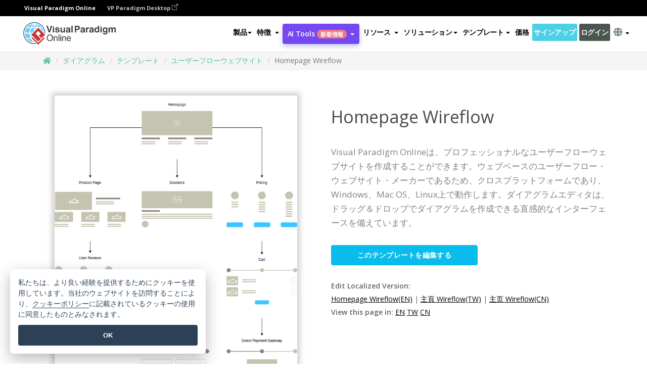

--- FILE ---
content_type: text/html;charset=UTF-8
request_url: https://online.visual-paradigm.com/ja/diagrams/templates/user-flow-website/homepage-wireflow/
body_size: 14817
content:
<!DOCTYPE html>
<html xmlns="http://www.w3.org/1999/xhtml" lang="ja">
<head>
<title>Homepage Wireflow | ユーザーフローウェブサイト Template</title>
<meta name="description" content="Eye-catching ユーザーフローウェブサイト template: Homepage Wireflow. Great starting point for your next campaign. Its designer-crafted, professionally designed and helps you stand out."><meta name="keywords" content="ユーザーフローウェブサイトテンプレート,ユーザーフローウェブサイトサンプル,ユーザーフローウェブサイトクリエーター,ユーザーフローウェブサイトメーカー,ユーザーフローウェブサイトテンプレート,ユーザーフローウェブサイトソフトウェア,ユーザーフローウェブサイトツール"/><meta name="viewport" content="width=device-width, initial-scale=1">
<!-- <link rel="icon" type="image/png" sizes="32x32" href="/favicon-32x32.png">
<link rel="icon" type="image/png" sizes="16x16" href="/favicon-16x16.png"> -->
<link rel="icon" type="image/png" sizes="32x32" href="/favicon-32x32.png">
				<link rel="icon" type="image/png" sizes="16x16" href="/favicon-16x16.png">
			<meta charset="utf-8">
<meta name="theme-color" content="#ffffff">   
<link rel="alternate" hreflang="ja" href="https://online.visual-paradigm.com/ja/diagrams/templates/user-flow-website/homepage-wireflow/"/>
<link rel="alternate" hreflang="en" href="https://online.visual-paradigm.com/diagrams/templates/user-flow-website/homepage-wireflow/"/>
<link rel="alternate" hreflang="zh-CN" href="https://online.visual-paradigm.com/cn/diagrams/templates/user-flow-website/homepage-wireflow/"/>
<link rel="alternate" hreflang="zh-TW" href="https://online.visual-paradigm.com/tw/diagrams/templates/user-flow-website/homepage-wireflow/"/>
<link rel="alternate" hreflang="es" href="https://online.visual-paradigm.com/es/diagrams/templates/user-flow-website/homepage-wireflow/"/>
<link rel="alternate" hreflang="de" href="https://online.visual-paradigm.com/de/diagrams/templates/user-flow-website/homepage-wireflow/"/>
<link rel="alternate" hreflang="pl" href="https://online.visual-paradigm.com/pl/diagrams/templates/user-flow-website/homepage-wireflow/"/>
<link rel="alternate" hreflang="pt" href="https://online.visual-paradigm.com/pt/diagrams/templates/user-flow-website/homepage-wireflow/"/>
<link rel="alternate" hreflang="in-ID" href="https://online.visual-paradigm.com/id/diagrams/templates/user-flow-website/homepage-wireflow/"/>
<link rel="alternate" hreflang="ko" href="https://online.visual-paradigm.com/ko/diagrams/templates/user-flow-website/homepage-wireflow/"/>
<link rel="alternate" hreflang="ru" href="https://online.visual-paradigm.com/ru/diagrams/templates/user-flow-website/homepage-wireflow/"/>
<link rel="alternate" hreflang="fr" href="https://online.visual-paradigm.com/fr/diagrams/templates/user-flow-website/homepage-wireflow/"/>

<link href="https://fonts.googleapis.com/css?family=Open+Sans:300,400,600,700&display=swap" rel="preload" as="style">
<link href="/css/bootstrap.min.css" rel="preload" as="style">
<link href="/css/style.css?t=1768207744" rel="preload" as="style">
<link href="/css/fontawesome-5.15.1/all.min.css" rel="preload" as="style">
<link href="/css/crownIndicator.css" rel="preload" as="style">
<link href="/scripts/jquery-3.5.1.min.js" rel="preload" as="script">
<link href="/scripts/jquery.easing.min.js" rel="preload" as="script">
<link href="/scripts/bootstrap.min.js" rel="preload" as="script">
<link href="/scripts/custom.js" rel="preload" as="script">

<link rel="stylesheet" type="text/css" href="https://fonts.googleapis.com/css?family=Open+Sans:300,400,600,700&display=swap">
<link rel="stylesheet" type="text/css" href="/css/bootstrap.min.css">
<link rel="stylesheet" type="text/css" href="/css/style.css?t=1768207744">
<link rel="stylesheet" type="text/css" href="/css/fontawesome-5.15.1/all.min.css">
<link rel="stylesheet" type="text/css" href="/css/crownIndicator.css">
<script type="text/javascript" src="/scripts/jquery-3.5.1.min.js"></script>
<script type="text/javascript" src="/scripts/jquery.easing.min.js"></script>
<script type="text/javascript" src="/scripts/bootstrap.min.js"></script>
<script type="text/javascript" src="/scripts/custom.js"></script>
<script>
	var lastErrorMessage; 
	window.addEventListener('error', function (e) {
		var result = '';
		result += 'Page URL: ' + window.location.href + '\n';
		result += 'Message: ' + e.message + '\n';
		if (e.filename) {
			result += 'File: ' + e.filename + ' (' + e.lineno + ', ' + e.colno + ')\n';
		}
		if (e.error && e.error.stack) {
			result += 'Stack: ' + e.error.stack + '\n';
		}
		if (e.detail) {
			result += e.detail.error_msg + ": " + e.detail.error_code + '\n';
		}
		if (lastErrorMessage == result) {
			return;
		}
		lastErrorMessage = result;
		fetch('/rest/log', {
			method: 'POST',
			headers: {
				'content-type': 'application/json'
			},
			body: JSON.stringify({
				type: 'error',
				message: result
			})
		});
	});
</script><link rel="stylesheet" href="/css/animate.css">
<link rel="stylesheet" href="/css/infoart/style.css">
<link rel="stylesheet" href="/css/template-page-main.css">
<link rel="stylesheet" href="/css/example-pages.css" rel="stylesheet">

<script src="/scripts/lozad.min.js"></script>
<script src="/scripts/imagesloaded.pkgd.min.js"></script>
</head>
<body class="lang-ja">
	<link rel="stylesheet" href="/css/animate.css">
<link rel="stylesheet" href="/css/jquery-simple-mobilemenu-slide.css" />
<script src="/scripts/jquery-simple-mobilemenu.min.js"></script>
<meta name="theme-color" content="#ffffff">
<div class="topbar-container" id="main-index-header">
	<nav id="mainNav" class="navbar fixed-top-bar navbar-fixed-top affix" data-spy="affix" data-offset-top="70">
		<!-- Global top nav -->
		
<nav id="stickymainNav" class="navbar navbar-default navbar-doublerow  navbar-trans navbar-fixed-top">
			<!-- down nav -->
			<div class="bg-black-padding">
	<div class="container-fluid controlled-header-width">
        <span class="text-white-font">Visual Paradigm Online</span>
        <a href="https://www.visual-paradigm.com" target="_blank" class="vp-desktop-link">
          VP Paradigm Desktop
          <svg class="bi" width="12" height="12" fill="currentColor" viewBox="0 0 16 16">
            <path fill-rule="evenodd" d="M8.636 3.5a.5.5 0 0 0-.5-.5H1.5A1.5 1.5 0 0 0 0 4.5v10A1.5 1.5 0 0 0 1.5 16h10a1.5 1.5 0 0 0 1.5-1.5V7.864a.5.5 0 0 0-1 0V14.5a.5.5 0 0 1-.5.5h-10a.5.5 0 0 1-.5-.5v-10a.5.5 0 0 1 .5-.5h6.636a.5.5 0 0 0 .5-.5z"/>
            <path fill-rule="evenodd" d="M16 .5a.5.5 0 0 0-.5-.5h-5a.5.5 0 0 0 0 1h3.793L6.146 9.146a.5.5 0 1 0 .708.708L15 1.707V5.5a.5.5 0 0 0 1 0v-5z"/>
          </svg>
        </a>
      </div>	</div><div class="container-fluid controlled-header-width">
				<div class="navbar-header">
					<div class="sub-features-wrapper">
					
								<a class="navbar-brand hidden-sm" href="/ja/"> <img class="main-header-index-logo" src="/images/vp-online-with-name.svg" alt="Visual Paradigm Onlineのロゴ">
								</a>
								<a class="navbar-brand hidden-md hidden-lg hidden-xs" href="/ja/"><img src="/images/vp-online-logo-1.png"></a>
							
					</div>
				</div>
				<div class="collapse navbar-collapse" id="navbar-collapse-1">
				<ul class="nav navbar-nav navbar-right">
			<li>
			<li id="product-megamenu" class="dropdown megamenu-fw"><a href="#" class="dropdown-toggle" data-toggle="dropdown" role="button" aria-expanded="false">製品<span class="caret"></span></a>


	<ul class="product-megamenu-item dropdown-menu megamenu-content product-menu-dropdown-v1" role="menu">

		<li class="col-sm-3 col-lg-2 col-xs-12" id="product-menu-column-style">
<span class="product-item-title">Create</span>
<ul class="product-create-menu-list">
<li><img src="/images/home/menu/v1/diagram-logo.png"><a href="/diagrams/">Diagram</a></li>
<li><img src="/images/home/menu/v1/chart-logo.png"><a href="/charts/">Chart</a></li>
<li><img src="/images/home/menu/v1/smartboard-logo.png"><a href="/board/">Smart Board</a></li>
<li><img src="/images/home/menu/v1/form-logo.png"><a href="/forms/">Form Builder</a></li>

</ul>

		</li>
		<li class="col-sm-3 col-lg-2 col-xs-12" id="product-menu-column-style">



			<span class="product-item-title">Compose</span>
<ul class="product-compose-menu-list">
<li><img src="/images/home/menu/v1/designer-logo.png"><a href="/infoart/">Graphic Design</a></li>
<li><img src="/images/home/menu/v1/flipbooks-logo.png"><a href="/flipbook-maker/">Flipbook</a></li>
<li><img src="/images/home/menu/v1/anifuzion-logo.png"><a href="https://explainer.visual-paradigm.com/">Animation</a></li>
<li><img src="/images/home/menu/v1/photobook-logo.png"><a href="/photo-book-maker/">Photobook</a></li>
<li><img src="/images/home/menu/v1/pdf-logo.png"><a href="/online-pdf-editor/">PDF Editor</a></li>
<li><img src="/images/home/menu/v1/collages-logo.png"><a href="/photo-collage-maker/">Collage</a></li>
<li><img src="/images/home/menu/v1/word-office-logo.png"><a href="/document-editor/">Document</a></li>
<li><img src="/images/home/menu/v1/excel-office-logo.png"><a href="/spreadsheet-editor/">Spreadsheet</a></li>
<li><img src="/images/home/menu/v1/ppt-office-logo.png"><a href="/presentation-software/">Presentation</a></li>

</ul>
		</li>
		
		<li class="col-sm-3 col-lg-3 col-xs-12" id="product-menu-column-style">


<span class="product-item-title">Tools</span>
			<ul class="product-utilities-menu-list">
<li><img src="/images/home/menu/v1/ppt-logo.png"><a href="/powerpoint-web-viewer/">PowerPoint Web Viewer</a></li>
<li><img src="/images/home/menu/v1/ai-image-translator-logo.png"><a href="https://ai.visual-paradigm.com/ai-image-translator">AI Image Translator</a></li>
<li><img src="/images/home/menu/v1/pdf-logo.png"><a href="/online-pdf-editor/pdf-editing-tools/">PDF Tools</a></li>
<li><img src="/images/home/menu/v1/files-logo.png"><a href="/file-converters/file-conversion-tools/">File Converters</a></li>
<li><img src="/images/home/menu/v1/photo-effects-logo.png"><a href="/photo-effects-studio/">Photo Effect Tools</a></li>
<li><img src="/images/home/menu/v1/agilien-logo.png"><a href="https://agilien.visual-paradigm.com">Agilien</a></li>
<li><img src="/images/home/menu/v1/canvas-logo.png"><a href="https://canvas.visual-paradigm.com">Canvas</a></li>



</ul>
		</li>
		
		<li class="col-sm-3 col-lg-5 col-xs-12 product-essential-border" id="">



		<span class="product-item-title">	Essential</span>
						<ul class="product-essential-menu-list">

<li><span>Publishing</span>
<div class="">
<p>Turn your results into flipbooks, slideshows, or videos, and display them on a virtual bookshelf.</p>
<a href="/features/publishing/" class="product-learn-more-button">Learn More</a>
</div>
</li>
<li><span>AI Tools</span>
<div class="">
<p>Unlock AI-powered tools that simplify tasks and boost productivity.</p>
<a href="https://ai.visual-paradigm.com/" class="product-learn-more-button">Learn More</a>
</div>
</li>

</ul>

		</li>
		

	</ul></li>

<script>
	$(document).ready(function() {
		$("#top-product-explore-productTab a").click(function(e) {
			e.preventDefault();
			var targetTab = $(this).attr("href");
			$("#top-product-explore-productTab li").removeClass("selected-tab");
			$("#top-product-explore-productTab li").removeClass("active");
			$(this).parent("li").addClass("selected-tab");
			$(".tab-pane-p").removeClass("active-tab");
			$(".tab-pane-p").removeClass("active");
			$(targetTab).addClass("active-tab");
		});
	});
</script><li class="features-multi-level-menu"><a href="/features/" class="dropdown-toggle" role="button" aria-haspopup="true" aria-expanded="false"> <span style="border: unset; background: unset; padding: 0px">特徴</span> <span class="caret" style="margin-left: 4px;"></span>
</a>

	<ul id="dropdown-features-menu" class="dropdown-menu feature-dropdown">
		<li><a href="/ja/features/pdf-editing/" data-locale="en">
				<div class="feature-dropdown-menu">
					<span class="logo-product-title">Online PDF Tool Suite</span>
				</div>
		</a></li>

		<li><a href="/ja/features/online-office-tool-suite/" data-locale="en">
				<div class="feature-dropdown-menu">
					<span class="logo-product-title">Online Office Tool Suite</span>
				</div>
		</a></li>
		<li><a href="/ja/features/presentation-maker/" data-locale="en">
				<div class="feature-dropdown-menu">
					<span class="logo-product-title">Presentation Maker</span>
				</div>
		</a></li>
		<li><a href="/ja/features/visual-design-editor/" data-locale="en">
				<div class="feature-dropdown-menu">
					<span class="logo-product-title">Visual Design Editor</span>
				</div>
		</a></li>
		<li><a href="/ja/features/graphic-design-resources/" data-locale="en">
				<div class="feature-dropdown-menu">
					<span class="logo-product-title">Graphic Design Resources</span>
				</div>
		</a></li>
		<li><a href="https://agilien.visual-paradigm.com" data-locale="en">
				<div class="feature-dropdown-menu">
					<span class="logo-product-title">Agilien</span>
				</div>
		</a></li>
		<li><a href="/ja/features/publish-as-flipbooks/" data-locale="en">
				<div class="feature-dropdown-menu">
					<span class="logo-product-title">Free Flipbook Maker</span>
				</div>
		</a></li>
		<li><a href="/ja/features/online-chart-maker/" data-locale="en">
				<div class="feature-dropdown-menu">
					<span class="logo-product-title">Chart Maker</span>
				</div>
		</a></li>
		<li><a href="/ja/features/photo-editing/" data-locale="en">
				<div class="feature-dropdown-menu">
					<span class="logo-product-title">写真編集</span>
				</div>
		</a></li>
		<li><a href="/ja/features/publishing/" data-locale="en">
				<div class="feature-dropdown-menu">
					<span class="logo-product-title">Publishing</span>
				</div>
		</a></li>
		<li><a href="/ja/features/publish-and-share/" data-locale="en">
				<div class="feature-dropdown-menu">
					<span class="logo-product-title">出版＆共有</span>
				</div>
		</a></li>
		<li><a href="/ja/features/real-time-collaboration/" data-locale="en">
				<div class="feature-dropdown-menu">
					<span class="logo-product-title">Real-Time Collaboration</span>
				</div>
		</a></li>
		<li><a href="/ja/forms/features/" data-locale="en">
				<div class="feature-dropdown-menu">
					<span class="logo-product-title">フォームビルダー</span>
				</div>
		</a></li>

	</ul></li>
<li class="dropdown">
<a class="ai-image-translator-header-btn" href="https://ai.visual-paradigm.com/" class="dropdown-toggle" role="button" aria-haspopup="true" aria-expanded="false">
AI Tools<span class="badge badge-new-v1">新着情報</span><span class="caret"></span></a>
							<ul id="menu-ai-tools" class="dropdown-menu menu-ai-tools-dropdown">
							<li>
			<a href="https://ai.visual-paradigm.com/ai-image-translator" data-locale="en">
				<div class="feature-dropdown-menu">
					<span class="logo-product-title">AI Image Translator</span>
				</div>
			</a>
		</li>
							<li>
			<a href="https://ai.visual-paradigm.com/ai-chart-generator/" data-locale="en">
				<div class="feature-dropdown-menu">
					<span class="logo-product-title">Chart Generator</span>
				</div>
			</a>
		</li>
		<li>
					<a href="https://ai.visual-paradigm.com/ai-mind-map-generator/" data-locale="en">
				<div class="feature-dropdown-menu">
					<span class="logo-product-title">Mind Map Generator</span>
				</div>
			</a>
				</li>
				<li>
					<a href="https://ai.visual-paradigm.com/ai-fishbone-diagram-generator/" data-locale="en">
				<div class="feature-dropdown-menu">
					<span class="logo-product-title">Fishbone Generator</span>
				</div>
			</a>
				</li>
				<li>
					<a href="https://ai.visual-paradigm.com/ai-timeline-generator/" data-locale="en">
				<div class="feature-dropdown-menu">
					<span class="logo-product-title">Timeline Generator</span>
				</div>
			</a>
				</li>
							
							<li>
					<a href="https://ai.visual-paradigm.com/ai-work-breakdown-structure-generator/" data-locale="en">
				<div class="feature-dropdown-menu">
					<span class="logo-product-title">Work Breakdown Structure Generator</span>
				</div>
			</a>
				</li>
				
								
				<li>
					<a href="https://ai.visual-paradigm.com/ai-product-breakdown-structure-generator/" data-locale="en">
				<div class="feature-dropdown-menu">
					<span class="logo-product-title">Product Breakdown Structure Generator</span>
				</div>
			</a>
				</li>
				<li>
					<a href="https://ai.visual-paradigm.com/ai-cost-breakdown-structure-generator/" data-locale="en">
				<div class="feature-dropdown-menu">
					<span class="logo-product-title">Cost Breakdown Structure Generator</span>
				</div>
			</a>
				</li>
				<li>
					<a href="https://ai.visual-paradigm.com/ai-risk-breakdown-structure-generator/" data-locale="en">
				<div class="feature-dropdown-menu">
					<span class="logo-product-title">Risk Breakdown Structure Generator</span>
				</div>
			</a>
				</li>
				<li>
					<a href="https://ai.visual-paradigm.com/ai-resource-breakdown-structure-generator/" data-locale="en">
				<div class="feature-dropdown-menu">
					<span class="logo-product-title">Resource Breakdown Structure Generator</span>
				</div>
			</a>
				</li>
			</ul> </li>
							
							<li class="resources-multi-level-menu">
<a href="#" class="dropdown-toggle" data-toggle="dropdown" role="button" aria-haspopup="true" aria-expanded="false"> 
	<span style="border: unset; background: unset; padding: 0px">リソース</span> 
	<span class="caret" style="margin-left: 4px;"></span>
</a>

	<ul id="dropdown-resources-menu" class="dropdown-menu feature-dropdown">
<li class="dropdown-submenu">
			<div class="nested-second-level">
				<a href="#" class="logo-product-title">コミュニティ・クリエーション<span class="caret" style="margin-left: 4px;"></span></a>

			</div>
			<ul class="dropdown-menu">
				<li><a href="/ja/flipbook-maker/library/" data-locale="en">
						<div class="feature-dropdown-menu">
							<span class="logo-product-title">書籍 / スライドショー</span>
						</div>
				</a></li>
				<li><a href="/ja/community/" data-locale="en">
						<div class="feature-dropdown-menu">
							<span class="logo-product-title">デザイン/ダイアグラム</span>
						</div>
				</a></li>
			</ul>
		</li>
		<li><a href="https://updates.visual-paradigm.com/" data-locale="en">
				<div class="feature-dropdown-menu">
					<span class="logo-product-title">新着情報</span>
				</div>
		</a></li>
		<li><a href="/ja/learn/" data-locale="en">
				<div class="feature-dropdown-menu">
					<span class="logo-product-title">学ぶ</span>
				</div>
		</a></li>
		<li><a href="https://blog.visual-paradigm.com/" data-locale="en">
				<div class="feature-dropdown-menu">
					<span class="logo-product-title">ブログ</span>
				</div>
		</a></li>
		<li><a href="/ja/knowledge/" data-locale="en">
				<div class="feature-dropdown-menu">
					<span class="logo-product-title">ナレッジ</span>
				</div>
		</a></li>
		<li><a href="/ja/diagrams/partner/academic/" data-locale="en">
				<div class="feature-dropdown-menu">
					<span class="logo-product-title">アカデミックパートナー</span>
				</div>
		</a></li>
	</ul></li><li class="dropdown"><a href="#" class="dropdown-toggle" data-toggle="dropdown" role="button" aria-haspopup="true" aria-expanded="false">
ソリューション<span class="caret"></span></a>
							<ul id="menu-solutions" class="dropdown-menu">
							<li>
					<a href="/ja/solutions/education/" data-locale="en">
				<div class="feature-dropdown-menu">
					<span class="logo-product-title">教育</span>
				</div>
			</a>
				</li>
								<li>
					<a href="/ja/solutions/entertainment/" data-locale="en">
				<div class="feature-dropdown-menu">
					<span class="logo-product-title">エンターテイメント</span>
				</div>
			</a>
				</li>
        		<li>
					<a href="/ja/solutions/finance/" data-locale="en">
				<div class="feature-dropdown-menu">
					<span class="logo-product-title">ファイナンス</span>
				</div>
			</a>
				</li>
			<li>
			<a href="/ja/solutions/marketing/" data-locale="en">
				<div class="feature-dropdown-menu">
					<span class="logo-product-title">マーケティング</span>
				</div>
			</a>
		</li>
	<li>
			<a href="/ja/solutions/medical/" data-locale="en">
				<div class="feature-dropdown-menu">
					<span class="logo-product-title">医療</span>
				</div>
			</a>
		</li>
		<li>
			<a href="/ja/solutions/real-estate/" data-locale="en">
				<div class="feature-dropdown-menu">
					<span class="logo-product-title">不動産</span>
				</div>
			</a>
		</li>
		<li>
			<a href="/ja/solutions/retail/" data-locale="en">
				<div class="feature-dropdown-menu">
					<span class="logo-product-title">小売</span>
				</div>
			</a>
		</li>
		<li>
			<a href="/ja/solutions/startups/" data-locale="en">
				<div class="feature-dropdown-menu">
					<span class="logo-product-title">スタートアップ</span>
				</div>
			</a>
		</li>
		<li>
			<a href="/ja/solutions/travel/" data-locale="en">
				<div class="feature-dropdown-menu">
					<span class="logo-product-title">旅行</span>
				</div>
			</a>
		</li>
							</ul> </li>
							
							<li class="dropdown dropdown-templates dropdown-large"><a class="dropdown-toggle template-link" data-toggle="dropdown" role="button" aria-haspopup="true" aria-expanded="false">
		テンプレート<span class="caret" style="margin-left: 4px;"></span> </a>
	<ul class="dropdown-templates-menu">
		<li class="templates-menu-category subOpen"><a href="/ja/infoart/templates" class="template-cateogry-link">
					<div class="img-container items">
					<img src='/images/templates-menu/visuals-icon.png'>
				</div>
				<div class="headerContainer">
					<h4 class="templates-menu-category-header items">ビジュアル</h4>
					<span class="caret" style="margin-left: 4px;"></span>
				</div> </a>
					<ul class="subTemplateItems">
					<a href="/ja/infoart/templates/brochures/">
									<li><span class="items">パンフレット</span></li>
								</a>
							<a href="/ja/infoart/templates/greeting-cards/">
									<li><span class="items">グリーティングカード</span></li>
								</a>
							<a href="/ja/infoart/templates/infographics/">
									<li><span class="items">インフォグラフィック</span></li>
								</a>
							<a href="/ja/infoart/templates/instagram-posts/">
									<li><span class="items">インスタグラム投稿</span></li>
								</a>
							<a href="/ja/infoart/templates/invitations/">
									<li><span class="items">招待状</span></li>
								</a>
							<a href="/ja/infoart/templates/posters/">
									<li><span class="items">ポスター</span></li>
								</a>
							<a href="/ja/infoart/templates">
									<li class="template-seeAll"><span class="items">すべてを見る</span></li>
								</a>
							</ul>
			</li>
			<li class="templates-menu-category subOpen"><a href="/ja/diagrams/templates" class="template-cateogry-link">
					<div class="img-container items">
					<img src='/images/templates-menu/diagrams-icon.png'>
				</div>
				<div class="headerContainer">
					<h4 class="templates-menu-category-header items">ダイアグラム</h4>
					<span class="caret" style="margin-left: 4px;"></span>
				</div> </a>
					<ul class="subTemplateItems">
					<a href="/ja/diagrams/templates/archimate-diagram/">
									<li><span class="items">アーキメイト</span></li>
								</a>
							<a href="/ja/diagrams/templates/?category=floor-plan">
									<li><span class="items">フロアプラン</span></li>
								</a>
							<a href="/ja/diagrams/templates/?category=flowchart">
									<li><span class="items">フローチャート</span></li>
								</a>
							<a href="/ja/diagrams/templates/genogram/">
									<li><span class="items">ジェノグラム</span></li>
								</a>
							<a href="/ja/diagrams/templates/mind-map-diagram/">
									<li><span class="items">マインドマップ</span></li>
								</a>
							<a href="/ja/diagrams/templates/class-diagram/">
									<li><span class="items">UMLクラス図</span></li>
								</a>
							<a href="/ja/diagrams/templates">
									<li class="template-seeAll"><span class="items">すべてを見る</span></li>
								</a>
							</ul>
			</li>
			<li class="templates-menu-category subOpen"><a href="/ja/charts/templates" class="template-cateogry-link">
					<div class="img-container items">
					<img src='/images/templates-menu/charts-icon.png'>
				</div>
				<div class="headerContainer">
					<h4 class="templates-menu-category-header items">チャート</h4>
					<span class="caret" style="margin-left: 4px;"></span>
				</div> </a>
					<ul class="subTemplateItems">
					<a href="/ja/charts/templates/?category=bar">
									<li><span class="items">バーチャート</span></li>
								</a>
							<a href="/ja/charts/templates/candlestick/">
									<li><span class="items">キャンドルスティック</span></li>
								</a>
							<a href="/ja/charts/templates/doughnut-charts/">
									<li><span class="items">ドーナツ・チャート</span></li>
								</a>
							<a href="/ja/charts/templates/?category=line">
									<li><span class="items">ラインチャート</span></li>
								</a>
							<a href="/ja/charts/templates/?category=pie">
									<li><span class="items">パイチャート</span></li>
								</a>
							<a href="/ja/charts/templates/?category=radar">
									<li><span class="items">レーダーチャート</span></li>
								</a>
							<a href="/ja/charts/templates">
									<li class="template-seeAll"><span class="items">すべてを見る</span></li>
								</a>
							</ul>
			</li>
			<li class="templates-menu-category subOpen"><a href="/ja/flipbook-maker/templates" class="template-cateogry-link">
					<div class="img-container items">
					<img src='/images/templates-menu/flipbooks-icon.png'>
				</div>
				<div class="headerContainer">
					<h4 class="templates-menu-category-header items">フリップブック</h4>
					<span class="caret" style="margin-left: 4px;"></span>
				</div> </a>
					<ul class="subTemplateItems">
					<a href="/ja/flipbook-maker/templates/booklets/">
									<li><span class="items">小冊子</span></li>
								</a>
							<a href="/ja/flipbook-maker/templates/business-portfolios/">
									<li><span class="items">ビジネス・ポートフォリオ</span></li>
								</a>
							<a href="/ja/flipbook-maker/templates/catalogs/">
									<li><span class="items">カタログ</span></li>
								</a>
							<a href="/ja/flipbook-maker/templates/lookbooks/">
									<li><span class="items">ルックブック</span></li>
								</a>
							<a href="/ja/flipbook-maker/templates/prospectuses/">
									<li><span class="items">プロスペクタス</span></li>
								</a>
							<a href="/ja/flipbook-maker/templates/personal-portfolios/">
									<li><span class="items">パーソナル・ポートフォリオ</span></li>
								</a>
							<a href="/ja/flipbook-maker/templates">
									<li class="template-seeAll"><span class="items">すべてを見る</span></li>
								</a>
							</ul>
			</li>
			<li class="templates-menu-category subOpen"><a href="/ja/photo-book-maker/templates" class="template-cateogry-link">
					<div class="img-container items">
					<img src='/images/templates-menu/photobooks-icon.png'>
				</div>
				<div class="headerContainer">
					<h4 class="templates-menu-category-header items">フォトブック</h4>
					<span class="caret" style="margin-left: 4px;"></span>
				</div> </a>
					<ul class="subTemplateItems">
					<a href="/ja/photo-book-maker/templates/baby-photo-books/">
									<li><span class="items">ベビーフォトブック</span></li>
								</a>
							<a href="/ja/photo-book-maker/templates/everyday-photo-books/">
									<li><span class="items">日常写真集</span></li>
								</a>
							<a href="/ja/photo-book-maker/templates/family-photo-books/">
									<li><span class="items">家族写真集</span></li>
								</a>
							<a href="/ja/photo-book-maker/templates/pet-photo-books/">
									<li><span class="items">ペットフォトブック</span></li>
								</a>
							<a href="/ja/photo-book-maker/templates/travel-photo-books/">
									<li><span class="items">トラベルフォトブック</span></li>
								</a>
							<a href="/ja/photo-book-maker/templates/wedding-photo-books/">
									<li><span class="items">ウェディングフォトブック</span></li>
								</a>
							<a href="/ja/photo-book-maker/templates">
									<li class="template-seeAll"><span class="items">すべてを見る</span></li>
								</a>
							</ul>
			</li>
			<div class="two-row ">
			<li class="templates-menu-category subOpen"><a href="https://explainer.visual-paradigm.com/ja/templates/" class="template-cateogry-link">
					<div class="img-container items">
					<img src='/images/templates-menu/animations-icon.png'>
				</div>
				<div class="headerContainer">
					<h4 class="templates-menu-category-header ">Animations</h4>
					<span class="caret" style="margin-left: 4px;"></span>
				</div> </a>
					<ul class="subTemplateItems">
					<a href="https://explainer.visual-paradigm.com/ja/templates/category/explainer-video/">
									<li><span class="items">Explainer Videos</span></li>
								</a>
							<a href="https://explainer.visual-paradigm.com/ja/templates/category/marketing-and-e-commerce/">
									<li><span class="items">Marketing Videos</span></li>
								</a>
							<a href="https://explainer.visual-paradigm.com/ja/templates/category/storytelling-scenes/">
									<li><span class="items">Storytelling Videos</span></li>
								</a>
							<a href="https://explainer.visual-paradigm.com/ja/templates/">
									<li class="template-seeAll"><span class="items">すべてを見る</span></li>
								</a>
							</ul>
			</li>
			<li class="templates-menu-category subOpen"><span class="template-cateogry-link">
					<div class="img-container items">
					<img src='/images/templates-menu/productivity-icon.png'>
				</div>
				<div class="headerContainer">
					<h4 class="templates-menu-category-header ">オフィス</h4>
					<span class="caret" style="margin-left: 4px;"></span>
				</div> </span>
					<ul class="subTemplateItems">
					<a href="/ja/document-editor/templates/">
									<li><span class="items">書類</span></li>
								</a>
							<a href="/ja/presentation-software/templates/">
									<li><span class="items">プレゼンテーション</span></li>
								</a>
							<a href="/ja/spreadsheet-editor/templates/">
									<li><span class="items">スプレッドシート</span></li>
								</a>
							<a href="/ja/forms/templates/">
									<li><span class="items">フォーム</span></li>
								</a>
							</ul>
			</li>
			</div>
			</ul></li>

<script>
	//$('.dropdown-templates-menu').hide();

	$('.subOpen').on(
			{
				mouseenter : function() {
					if ($(window).width() < 767) {
						$(this).find('.subTemplateItems').stop(true, true)
								.delay(100).fadeIn(200);
					}
				},
				mouseleave : function() {
					if ($(window).width() < 767) {
						$(this).find('.subTemplateItems').stop(true, true)
								.delay(100).fadeOut(200);
					}
				}
			});

	$('.subOpen').click(
			function() {
				if ($(window).width() < 767) {
					if ($(this).find('.subTemplateItems').is(':visible')) {
						$(this).find('.subTemplateItems').stop(true, true)
								.delay(100).fadeOut(200);
					} else {
						$(this).find('.subTemplateItems').stop(true, true)
								.delay(100).fadeIn(200);
					}
				}
			});

	window.addEventListener('resize', checkLink);
	window.addEventListener('resize', resizeTemplateList);
	var path = window.location.pathname;
	var hyper = true;
	$(document).ready(function() {
		checkLink();
		resizeTemplateList();
	});

	function resizeTemplateList() {
		if (window.innerWidth > 1800) {
			var width = window.innerWidth * 0.5;
			document.getElementsByClassName('dropdown-templates-menu')[0].style.width = width
					+ 'px';
		} else if (window.innerWidth > 1600) {
			var width = window.innerWidth * 0.55;
			document.getElementsByClassName('dropdown-templates-menu')[0].style.width = width
					+ 'px';
		} else if (window.innerWidth > 1380) {
			var width = window.innerWidth * 0.6;
			document.getElementsByClassName('dropdown-templates-menu')[0].style.width = width
					+ 'px';
		} else if (window.innerWidth > 1300) {
			var width = window.innerWidth * 0.65;
			document.getElementsByClassName('dropdown-templates-menu')[0].style.width = width
					+ 'px';
		} else if (window.innerWidth > 1240) {
			var width = window.innerWidth * 0.7;
			document.getElementsByClassName('dropdown-templates-menu')[0].style.width = width
					+ 'px';
		} else if (window.innerWidth > 1140) {
			var width = window.innerWidth * 0.75;
			document.getElementsByClassName('dropdown-templates-menu')[0].style.width = width
					+ 'px';
		} else if (window.innerWidth > 767) {
			var width = window.innerWidth * 0.8;
			document.getElementsByClassName('dropdown-templates-menu')[0].style.width = width
					+ 'px';
			hyper = true;
		} else {
			document.getElementsByClassName('dropdown-templates-menu')[0].style.width = '100%';
			hyper = false;
		}
		if (window.innerWidth > 767) {
			transformCal(width);
		} else {
			document.getElementsByClassName('dropdown-templates-menu')[0].style.transform = null;
		}
	}

	function transformCal(width) {
		var menuWidth = width;
		var rect = document.getElementsByClassName('dropdown-templates')[0]
				.getBoundingClientRect().left;
		var listWidth = document.getElementsByClassName('dropdown-templates')[0].offsetWidth;
		var half = window.innerWidth / 2;
		var checkMain = document.getElementById('main-index-header');
		if (window.innerWidth > 1300) {
			document.getElementsByClassName('dropdown-templates-menu')[0].style.transform = "translate(-70%)";
		} else {
			if (half < rect) {
				var distance = half - (rect + (listWidth / 2));
			} else {
				var distance = half - rect;
			}
			var halfMenu = menuWidth / 2;
			if (checkMain != null) {
				var width = distance - halfMenu;
			} else {
				var width = distance - halfMenu + (listWidth / 2);
			}
			document.getElementsByClassName('dropdown-templates-menu')[0].style.transform = "translate("
					+ width + "px)";
		}
	}

	function checkLink() {
		if (window.innerWidth > 767 && hyper == false) {
			enableLink();
			var subItems = document.getElementsByClassName('subTemplateItems');
			for (var i = 0; i < subItems.length; i++) {
				subItems[i].style.display = 'block';
			}
			var header = document
					.getElementsByClassName('templates-menu-category-header');
			for (var i = 0; i < header.length; i++) {
				if (header[i].textContent == 'Productivity'
						|| header[i].textContent == 'Collage') {
					if (header[i].classList.contains('items')) {
						header[i].classList.remove('items');
					}
				}
			}
		} else if (window.innerWidth < 767 && hyper == true) {
			disableLink();
			var subItems = document.getElementsByClassName('subTemplateItems');
			for (var i = 0; i < subItems.length; i++) {
				subItems[i].style.display = 'none';
			}
			var header = document
					.getElementsByClassName('templates-menu-category-header');
			for (var i = 0; i < header.length; i++) {
				if (header[i].classList.contains('items') == false) {
					header[i].classList.add('items');
				}
			}
		}
	}

	function disableLink() {
		var hyper = document.getElementsByClassName('template-cateogry-link');
		for (var i = 0; i < hyper.length; i++) {
			var link = hyper[i].getAttribute('href');
			if (link != null) {
				hyper[i].setAttribute('data-href', link);
				hyper[i].setAttribute('href', '#');
			}
		}
	}

	function enableLink() {
		var hyper = document.getElementsByClassName('template-cateogry-link');
		for (var i = 0; i < hyper.length; i++) {
			var link = hyper[i].getAttribute('data-href');
			if (link != null) {
				hyper[i].removeAttribute('data-href');
				hyper[i].setAttribute('href', link);
			}
		}
	}
</script><li><a href="/ja/pricing/">価格</a></li>
						<li class="btn-trial"><a href="/ja/subscribe.jsp?t=diagrams">サインアップ</a></li>
						<li class="btn-login"><a href="/ja/login.jsp?t=diagrams">ログイン</a></li>
						<li class="dropdown"><a href="#" class="dropdown-toggle" data-toggle="dropdown" role="button" aria-haspopup="true" aria-expanded="false"><i class="fa fa-globe select-language" aria-hidden="true"></i> <span class="caret"></span></a>
							<ul id="lang-switcher" class="dropdown-menu">
								<li><a href="/diagrams/templates/user-flow-website/homepage-wireflow/" data-locale="en">English</a></li>
<li><a href="/cn/diagrams/templates/user-flow-website/homepage-wireflow/" data-locale="zh_CN">简体中文</a></li>
<li><a href="/tw/diagrams/templates/user-flow-website/homepage-wireflow/" data-locale="zh_TW">繁體中文</a></li>
<li><a href="/es/diagrams/templates/user-flow-website/homepage-wireflow/" data-locale="es">Espa&ntilde;ol</a></li>
<li><a href="/de/diagrams/templates/user-flow-website/homepage-wireflow/" data-locale="de">Deutsch</a></li>
<li><a href="/pl/diagrams/templates/user-flow-website/homepage-wireflow/" data-locale="pl">Polski</a></li>
<li><a href="/pt/diagrams/templates/user-flow-website/homepage-wireflow/" data-locale="pt">Português</a></li>
<li><a href="/id/diagrams/templates/user-flow-website/homepage-wireflow/" data-locale="in_ID">Bahasa Indonesia</a></li>
<li><a href="/ja/diagrams/templates/user-flow-website/homepage-wireflow/" data-locale="ja">日本語</a></li>
<li><a href="/ko/diagrams/templates/user-flow-website/homepage-wireflow/" data-locale="ko">한국인</a></li>
<li><a href="/ru/diagrams/templates/user-flow-website/homepage-wireflow/" data-locale="ru">Русский</a></li></ul> <script type="text/javascript">
								$(document).ready(function() {
									$("#lang-switcher a").on('click', function() {
										setCookie("locale-selected", true);
										setCookie("locale", $(this).data("locale"));
									});
									var memberPage = getCookie("memberPage");
									if (memberPage) {
										$("#my-workspace").attr("href",	'/'	+ memberPage);
									}
								});
							</script></li>
					</ul>
				
				<!-- mobile menu -->
	<ul class="mobile_menu">
		<!-- Product -->
<!-- Resources -->


<li><a style="cursor: pointer;" href="#" onclick="return false;">製品</a>
	<ul class="submenu">
		<li><a style="cursor: pointer;" href="#" onclick="return false;">Create</a>


			<ul class="submenu">
				<li><a href="/ja/diagrams/" data-locale="en">
						<div class="tool-explore-wrap">
							<div class="product-dropdown-menu">
								<img src="/images/home/menu/v1/diagram-logo.png">
							</div>

							<div class="tool-title-explore">
								<span class="logo-product-title">Diagram Maker</span>
								<p class="">Make flowchart, software, business diagrams</p>
							</div>
						</div>
				</a></li>
				<li><a href="/ja/charts/" data-locale="en">
						<div class="tool-explore-wrap">
							<div class="product-dropdown-menu">
								<img src="/images/home/menu/v1/chart-logo.png">
							</div>

							<div class="tool-title-explore">
								<span class="logo-product-title">Chart Maker</span>
								<p class="">Visualize data effortlessly</p>
							</div>
						</div>
				</a></li>
				<li><a href="/ja/board/" data-locale="en">
						<div class="tool-explore-wrap">
							<div class="product-dropdown-menu">
								<img src="/images/home/menu/v1/smartboard-logo.png">
							</div>

							<div class="tool-title-explore">
								<span class="logo-product-title">Smart Board</span>
								<p class="">Ideation and brainstorm with mind maps</p>
							</div>
						</div>
				</a></li>
				<li><a href="/ja/forms/" data-locale="en">
						<div class="tool-explore-wrap">
							<div class="product-dropdown-menu">
								<img src="/images/home/menu/v1/form-logo.png">
							</div>

							<div class="tool-title-explore">
								<span class="logo-product-title">Form Builder</span>
								<p class="">Simplify form creation</p>
							</div>
						</div>
				</a></li>

				<li><a href="https://ai.visual-paradigm.com/ai-chart-generator" data-locale="en">
						<div class="tool-explore-wrap">
							<div class="product-dropdown-menu">
								<img src="/images/home/menu/v1/ai-chart-logo.png">
							</div>

							<div class="tool-title-explore">
								<span class="logo-product-title">AI Chart</span>
								<p class="">Transforms your descriptions into beautifully AI-powered designed charts</p>
							</div>
						</div>
				</a></li>
				<li><a href="https://ai.visual-paradigm.com/ai-mind-map-generator" data-locale="en">
						<div class="tool-explore-wrap">
							<div class="product-dropdown-menu">
								<img src="/images/home/menu/v1/ai-mind-map-logo.png">
							</div>

							<div class="tool-title-explore">
								<span class="logo-product-title">AI SmartBoard</span>
								<p class="">Instantly create and organize AI-powered generated mind maps with ease</p>
							</div>
						</div>
				</a></li>


			</ul></li>

		<!-- Compose -->
		<li><a style="cursor: pointer;" href="#" onclick="return false;">Compose</a>


			<ul class="submenu">
				<li><a href="/ja/infoart/" data-locale="en">
						<div class="tool-explore-wrap">
							<div class="product-dropdown-menu">
								<img src="/images/home/menu/v1/designer-logo.png">
							</div>

							<div class="tool-title-explore">
								<span class="logo-product-title">Graphic Design</span>
								<p class="">Professional visual creations</p>
							</div>
						</div>
				</a></li>
				<li style="cursor: pointer"><a href="/ja/flipbook-maker/" data-locale="en">
						<div class="tool-explore-wrap">
							<div class="product-dropdown-menu">
								<img src="/images/home/menu/v1/flipbooks-logo.png">
							</div>

							<div class="tool-title-explore">
								<span class="logo-product-title">Flipbook</span>
								<p class="">Design online Ebook and slideshow with Fliplify</p>
							</div>
						</div>
				</a></li>
				<li><a href="https://explainer.visual-paradigm.com/ja/" data-locale="en">
						<div class="tool-explore-wrap">
							<div class="product-dropdown-menu">
								<img src="/images/home/menu/v1/anifuzion-logo.png">
							</div>

							<div class="tool-title-explore">
								<span class="logo-product-title">Animation</span>
								<p class="">Create 2D and 3D animations with AniFuzion.</p>
							</div>
						</div>
				</a></li>
				<li><a href="https://explainer.visual-paradigm.com/ja/photo-book-maker/" data-locale="en">
						<div class="tool-explore-wrap">
							<div class="product-dropdown-menu">
								<img src="/images/home/menu/v1/photobook-logo.png">
							</div>

							<div class="tool-title-explore">
								<span class="logo-product-title">Photobook</span>
								<p class="">Share memories with our photo books</p>
							</div>
						</div>
				</a></li>
				<li><a href="/ja/online-pdf-editor/" data-locale="en">
						<div class="tool-explore-wrap">
							<div class="product-dropdown-menu">
								<img src="/images/home/menu/v1/pdf-logo.png">
							</div>

							<div class="tool-title-explore">
								<span class="logo-product-title">PDF Editor</span>
								<p class="">Lightweight PDF editor, tools and converters</p>
							</div>
						</div>
				</a></li>
				<li style="cursor: pointer"><a href="/ja/photo-collage-maker/" data-locale="en">
						<div class="tool-explore-wrap">
							<div class="product-dropdown-menu">
								<img src="/images/home/menu/v1/collage-logo.png">
							</div>

							<div class="tool-title-explore">
								<span class="logo-product-title">Collage</span>
								<p class="">Create stunning photo collages to share your story and stand out</p>
							</div>
						</div>
				</a></li>
				<li><a href="/ja/document-editor/" data-locale="en">
						<div class="tool-explore-wrap">
							<div class="product-dropdown-menu">
								<img src="/images/home/menu/v1/word-office-logo.png">
							</div>

							<div class="tool-title-explore">
								<span class="logo-product-title">Document</span>
								<p class="">Write, format, and collaborate on text documents online.</p>
							</div>
						</div>
				</a></li>
				<li><a href="/ja/spreadsheet-editor/" data-locale="en">
						<div class="tool-explore-wrap">
							<div class="product-dropdown-menu">
								<img src="/images/home/menu/v1/excel-office-logo.png">
							</div>

							<div class="tool-title-explore">
								<span class="logo-product-title">Spreadsheet</span>
								<p class="">Create, edit, and analyze data in spreadsheets.</p>
							</div>
						</div>
				</a></li>
				<li><a href="/ja/presentation-software/" data-locale="en">
						<div class="tool-explore-wrap">
							<div class="product-dropdown-menu">
								<img src="/images/home/menu/v1/ppt-office-logo.png">
							</div>

							<div class="tool-title-explore">
								<span class="logo-product-title">Presentation</span>
								<p class="">Build and design slides for impactful presentations.</p>
							</div>
						</div>
				</a></li>



			</ul></li>


		<!-- Utilities -->
		<li><a style="cursor: pointer;" href="#" onclick="return false;">Tools</a>


			<ul class="submenu">
				<li><a href="/ja/powerpoint-web-viewer/" data-locale="en">
						<div class="tool-explore-wrap">
							<div class="product-dropdown-menu">
								<img src="/images/home/menu/v1/ppt-logo.png">
							</div>

							<div class="tool-title-explore">
								<span class="logo-product-title">PowerPoint Web Viewer</span>
								<p class="">Convert PowerPoint to online slideshow viewer</p>
							</div>
						</div>
				</a></li>
				<li><a href="https://ai.visual-paradigm.com/ai-image-translator" data-locale="en">
						<div class="tool-explore-wrap">
							<div class="product-dropdown-menu">
								<img src="/images/home/menu/v1/ai-image-translator-logo.png">
							</div>

							<div class="tool-title-explore">
								<span class="logo-product-title">AI Image Translator</span>
								<p class="">AI-powered online tool for translating text in images across any language</p>
							</div>
						</div>
				</a></li>

				<li><a href="/ja/online-pdf-editor/" data-locale="en">
						<div class="tool-explore-wrap">
							<div class="product-dropdown-menu">
								<img src="/images/home/menu/v1/pdf-logo.png">
							</div>

							<div class="tool-title-explore">
								<span class="logo-product-title">PDF Editor</span>
								<p class="">Lightweight PDF editor, tools and converters</p>
							</div>
						</div>
				</a></li>
				<li><a href="/ja/file-converters/file-conversion-tools/" data-locale="en">
						<div class="tool-explore-wrap">
							<div class="product-dropdown-menu">
								<img src="/images/home/menu/v1/files-logo.png">
							</div>

							<div class="tool-title-explore">
								<span class="logo-product-title">File Converters</span>
								<p class="">Convert files with ease</p>
							</div>
						</div>
				</a></li>
				<li><a href="/ja/photo-effects-studio/" data-locale="en">
						<div class="tool-explore-wrap">
							<div class="product-dropdown-menu">
								<img src="/images/home/menu/v1/photo-effects-logo.png">
							</div>

							<div class="tool-title-explore">
								<span class="logo-product-title">Photo Effect Tools</span>
								<p class="">Enhance images creatively</p>
							</div>
						</div>
				</a></li>
				<li><a href="https://agilien.visual-paradigm.com" data-locale="en">
						<div class="tool-explore-wrap">
							<div class="product-dropdown-menu">
								<img src="/images/home/menu/v1/agilien-logo.png">
							</div>

							<div class="tool-title-explore">
								<span class="logo-product-title">Agilien</span>
								<p class="">AI-Powered Jira extension to generate initial product backlog.</p>
							</div>
						</div>
				</a></li>
				<li><a href="https://canvas.visual-paradigm.com" data-locale="en">
						<div class="tool-explore-wrap">
							<div class="product-dropdown-menu">
								<img src="/images/home/menu/v1/canvas-logo.png">
							</div>

							<div class="tool-title-explore">
								<span class="logo-product-title">Canvas Tool</span>
								<p class="">AI-Powered business canvas builder for better strategic analysis.</p>
							</div>
						</div>
				</a></li>
			</ul></li>



		<!-- Essential -->
		<li><a style="cursor: pointer;" href="#" onclick="return false;">Essential</a>


			<ul class="submenu">


				<li><a href="/features/publishing/" data-locale="en">
						<div class="tool-explore-wrap">
							<div class="product-dropdown-menu">
								<img src="/images/home/menu/v1/publishing-logo.png">
							</div>

							<div class="tool-title-explore">
								<span class="logo-product-title">Publishing</span>
								<p class="">Turn your results into flipbooks, slideshows, or videos, and display them on a virtual bookshelf.</p>
							</div>
						</div>
				</a></li>
				<li><a href="https://www.visual-paradigm.com/" data-locale="en">
						<div class="tool-explore-wrap">
							<div class="product-dropdown-menu">
								<img src="/images/home/menu/v1/ai-generators-logo.png">
							</div>

							<div class="tool-title-explore">
								<span class="logo-product-title">AI Tools</span>
								<p class="">Unlock AI-powered tools that simplify tasks and boost productivity.</p>
							</div>
						</div>
				</a></li>


			</ul></li>

	</ul></li>




<!---------------- Feature ------------------->
<li><a href="/features/">特徴</a></li>

<!-- Ai Tools -->
<li><a style="cursor: pointer;">AI Tools<span class="badge badge-new-v1">新着情報</span></a></li>

<!-- Resources -->
<li><a style="cursor: pointer;">リソース</a>
	<ul class="submenu">
		<li><a style="cursor: pointer;">コミュニティ・クリエーション</a>


			<ul class="submenu">
				<li><a href="/ja/flipbook-maker/library/" data-locale="en"> <span class="">書籍 / スライドショー</span>

				</a></li>
				<li><a href="/ja/community/" data-locale="en"> <span class="">デザイン/ダイアグラム</span>

				</a></li>
			</ul></li>
		<li><a href="https://updates.visual-paradigm.com/" data-locale="en"> <span class="">新着情報</span>

		</a></li>
		<li><a href="/learn/" data-locale="en"> <span class="">学ぶ</span>

		</a></li>
		<li><a href="https://blog.visual-paradigm.com/" data-locale="en"> <span class="">ブログ</span>

		</a></li>
		<li><a href="/knowledge/" data-locale="en"> <span class="">ナレッジ</span>

		</a></li>
	</ul></li>


<!-- Solutions -->
<li><a style="cursor: pointer;">ソリューション</a>
	<ul class="submenu">

		<li><a href="/ja/solutions/education/" data-locale="en"> <span class="">教育</span>

		</a></li>
		<li><a href="/ja/solutions/entertainment/" data-locale="en"> <span class="">エンターテイメント</span>

		</a></li>
		<li><a href="/ja/solutions/finance/" data-locale="en"> <span class="">ファイナンス</span>

		</a></li>
		<li><a href="/ja/solutions/marketing/" data-locale="en"> <span class="">マーケティング</span>

		</a></li>
		<li><a href="/ja/solutions/medical/" data-locale="en"> <span class="">医療</span>

		</a></li>
		<li><a href="/ja/solutions/real-estate/" data-locale="en"> <span class="">不動産</span>

		</a></li>
		<li><a href="/ja/solutions/retail/" data-locale="en"> <span class="">小売</span>

		</a></li>
		<li><a href="/ja/solutions/startups/" data-locale="en"> <span class="">スタートアップ</span>

		</a></li>
		<li><a href="/ja/solutions/travel/" data-locale="en"> <span class="">旅行</span>

		</a></li>
	</ul></li>



<!-- Templates -->
<li><a style="cursor: pointer;">テンプレート</a>
	<ul class="submenu">
		<li><a style="cursor: pointer;">ビジュアル</a>
			<ul class="submenu">
				<li><a href="/infoart/templates/brochures/"> <span class="items">パンフレット</span>
				</a></li>
				<li><a href="/infoart/templates/greeting-cards/"> <span class="items">グリーティングカード</span>
				</a></li>
				<li><a href="/infoart/templates/infographics/"> <span class="items">インフォグラフィック</span>
				</a></li>

				<li><a href="/infoart/templates/instagram-posts/"> <span class="items">インスタグラム投稿</span>
				</a></li>

				<li><a href="/infoart/templates/invitations/"> <span class="items">招待状</span>
				</a></li>
				<li><a href="/infoart/templates/posters/"> <span class="items">ポスター</span>
				</a></li>
				<li><a href="/infoart/templates"> <span class="items">すべてを見る</span>
				</a></li>

			</ul></li>

		<li><a style="cursor: pointer;">ダイアグラム</a>
			<ul class="submenu">
				<li><a href="/diagrams/templates/archimate-diagram/"> <span class="items">アーキメイト</span>
				</a></li>
				<li><a href="/diagrams/templates/?category=floor-plan"> <span class="items">フロアプラン</span>
				</a></li>
				<li><a href="/diagrams/templates/?category=flowchart"> <span class="items">フローチャート</span>
				</a></li>

				<li><a href="/diagrams/templates/genogram/"> <span class="items">ジェノグラム</span>
				</a></li>
				<li><a href="/diagrams/templates/mind-map-diagram/"> <span class="items">マインドマップ</span>
				</a></li>
				<li><a href="/diagrams/templates/class-diagram/"> <span class="items">UMLクラス図</span>
				</a></li>
				<li><a href="/diagrams/templates"> <span class="items">すべてを見る</span>
				</a></li>

			</ul></li>

		<li><a style="cursor: pointer;">チャート</a>
			<ul class="submenu">
				<li><a href="/charts/templates/?category=bar"> <span class="items">バーチャート</span>
				</a></li>
				<li><a href="/charts/templates/candlestick/"> <span class="items">キャンドルスティック</span>
				</a></li>
				<li><a href="/diagrams/templates/?category=flowchart"> <span class="items">フローチャート</span>
				</a></li>

				<li><a href="/charts/templates/doughnut-charts/"> <span class="items">ドーナツ・チャート</span>
				</a></li>
				<li><a href="/charts/templates/?category=line"> <span class="items">ラインチャート</span>
				</a></li>
				<li><a href="/charts/templates/?category=pie"> <span class="items">パイチャート</span>
				</a></li>
				<li><a href="/charts/templates/?category=radar"> <span class="items">レーダーチャート</span>
				</a></li>
				<li><a href="/charts/templates"> <span class="items">レーダーチャート</span>
				</a></li>

			</ul></li>
		<li><a style="cursor: pointer;">フリップブック</a>
			<ul class="submenu">
				<li><a href="/flipbook-maker/templates/booklets/"> <span class="items">小冊子</span>
				</a></li>
				<li><a href="/flipbook-maker/templates/business-portfolios/"> <span class="items">ビジネス・ポートフォリオ</span>
				</a></li>

				<li><a href="/flipbook-maker/templates/catalogs/"> <span class="items">カタログ</span>
				</a></li>
				<li><a href="/flipbook-maker/templates/lookbooks/"> <span class="items">ルックブック</span>
				</a></li>
				<li><a href="/flipbook-maker/templates/prospectuses/"> <span class="items">プロスペクタス</span>
				</a></li>
				<li><a href="/flipbook-maker/templates/personal-portfolios/"> <span class="items">パーソナル・ポートフォリオ</span>
				</a></li>
				<li><a href="/flipbook-maker/templates/"> <span class="items">すべてを見る</span>
				</a></li>

			</ul></li>

		<li><a style="cursor: pointer;">フォトブック</a>
			<ul class="submenu">
				<li><a href="/photo-book-maker/templates/baby-photo-books/"> <span class="items">ベビーフォトブック</span>
				</a></li>
				<li><a href="/photo-book-maker/templates/everyday-photo-books/"> <span class="items">日常写真集</span>
				</a></li>
				<li><a href="/photo-book-maker/templates/family-photo-books/"> <span class="items">家族写真集</span>
				</a></li>

				<li><a href="/photo-book-maker/templates/pet-photo-books/"> <span class="items">ペットフォトブック</span>
				</a></li>
				<li><a href="/photo-book-maker/templates/travel-photo-books/"> <span class="items">トラベルフォトブック</span>
				</a></li>
				<li><a href="/photo-book-maker/templates/wedding-photo-books/"> <span class="items">ウェディングフォトブック</span>
				</a></li>
				<li><a href="/photo-book-maker/templates"> <span class="items">すべてを見る</span>
				</a></li>


			</ul></li>

		<li><a style="cursor: pointer;">コラージュ</a>
			<ul class="submenu">

				<li><a href="/photo-collage-maker/templates/mood-boards/"> <span class="items">ムードボード</span>
				</a></li>
				<li><a href="/photo-collage-maker/templates/comic-strips/"> <span class="items">コミック・ストリップ</span>
				</a></li>

				<li><a href="/photo-collage-maker/templates"> <span class="items">すべてを見る</span>
				</a></li>
			</ul></li>
		<li><a href="/forms/templates/">フォーム</a></li>


		<li><a href="/spreadsheet-editor/templates/">スプレッドシート</a></li>

	</ul></li>
<!-- Pricing -->
<li><a href="/pricing/">Pricing</a></li>
<li><a style="cursor: pointer;"><i class="fa fa-globe select-language" aria-hidden="true"></i></a>
	<ul class="submenu">
		<li><a href="/diagrams/templates/user-flow-website/homepage-wireflow/" data-locale="en"> <span class="items">English</span></a></li>
		<li><a href="/cn/diagrams/templates/user-flow-website/homepage-wireflow/" data-locale="zh_CN"> <span class="items">简体中文</span></a></li>
		<li><a href="/tw/diagrams/templates/user-flow-website/homepage-wireflow/" data-locale="zh_TW"> <span class="items">繁體中文</span></a></li>
		<li><a href="/es/diagrams/templates/user-flow-website/homepage-wireflow/" data-locale="es"><span class="items">Espa&ntilde;ol</span></a></li>
		<li><a href="/de/diagrams/templates/user-flow-website/homepage-wireflow/" data-locale="de"><span class="items">Deutsch</span></a></li>
		<li><a href="/pl/diagrams/templates/user-flow-website/homepage-wireflow/" data-locale="pl"><span class="items">Polski</span></a></li>
		<li><a href="/pt/diagrams/templates/user-flow-website/homepage-wireflow/" data-locale="pt"><span class="items">Português</span></a></li>
		<li><a href="/id/diagrams/templates/user-flow-website/homepage-wireflow/" data-locale="in_ID"><span class="items">Bahasa Indonesia</span></a></li>
		<li><a href="/ja/diagrams/templates/user-flow-website/homepage-wireflow/" data-locale="ja"><span class="items">日本語</span></a></li>
		<li><a href="/ko/diagrams/templates/user-flow-website/homepage-wireflow/" data-locale="ko"><span class="items">한국인</span></a></li>
		<li><a href="/ru/diagrams/templates/user-flow-website/homepage-wireflow/" data-locale="ru"><span class="items">Русский</span></a></li>
	</ul> <script type="text/javascript">
								$(document).ready(function() {
									$("#lang-switcher a").on('click', function() {
										setCookie("locale-selected", true);
										setCookie("locale",
														$(this).data("locale"));
											});
							var memberPage = getCookie("memberPage");
							if (memberPage) {
								$("#my-workspace").attr("href",
										'/' + memberPage);
							}
						});
	</script></li>

<!-- Sign up -->
<li><a class="submenu-signup" href="/ja/subscribe.jsp?t=diagrams">サインアップ</a></li>
       
        <!-- Pricing -->
        <li><a class="submenu-login" href="/ja/login.jsp?t=diagrams">ログイン</a></li>
      
          
      <!-- Form -->
     
   </ul>
				</div>
			</div>
		</nav>
</nav>
</div>
<script>
   $(document).ready(function() {
       $(".mobile_menu").simpleMobileMenu({
           "menuStyle": "slide"
       });
   })
   </script>
<script>
$("#product-megamenu").hover(
		  function(){ // Mouse Over
		   	var menu = $(this).find('.dropdown-menu').stop(true, true);
			$("#mainNav").parent().addClass("megamenu");
			menu.delay(100)
					.fadeIn(200);
		  },
		  function(){ // Mouse Out
		  	$(this).find('.dropdown-menu').stop(true, true).delay(100)
				.fadeOut(100, 'swing', () => { // test 200
					$("#mainNav").parent().removeClass("megamenu");
				});
		  }
		);
</script>
<script>
	$('ul.nav li.dropdown:not(#product-megamenu)').on(
			{
				mouseenter : function() {
					$(this).find('.dropdown-menu').stop(true, true).delay(100)
							.fadeIn(200);
				},
				mouseleave : function() {
					$(this).find('.dropdown-menu').stop(true, true).delay(100)
							.fadeOut(200);
				}
			});
	
	$('ul.nav li.dropdown-templates').on(
			{
				mouseenter : function() {
					$(this).find('.dropdown-templates-menu').css('visibility','visible').stop(true, true).delay(100).fadeIn(200);
				},
				mouseleave : function() {
					$(this).find('.dropdown-templates-menu').css('visibility','hidden').stop(true, true).delay(100).fadeOut(200);
				}
			});
		$('.dropdown-toggle').click(
			function() {
				if ($(this).parent().find('.dropdown-templates-menu').is(':visible')) {
					$(this).parent().find('.dropdown-templates-menu').stop(true, true).css('visibility','hidden').delay(100).fadeOut(200);
				} else {
					$(this).parent().find('.dropdown-templates-menu').css('visibility','visible').stop(true, true).delay(100).fadeIn(200);
				}
		});
</script>
<!--/ Navigation bar--><!--/ Navigation bar-->

<div class="breadcrumb-container">
			<div class="container">
				<nav aria-label="breadcrumb" role="navigation">
					<ol class="breadcrumb">
						<li class="breadcrumb-item"><a href="/ja/"><i class="fa fa-home" aria-hidden="true"></i> </a></li>
						<li class="breadcrumb-item"><a href="/ja/diagrams/">ダイアグラム</a></li>
						<li class="breadcrumb-item"><a href="/ja/diagrams/templates/">テンプレート</a></li>

						<li class="breadcrumb-item"><a href="/ja/diagrams/templates/user-flow-website/">ユーザーフローウェブサイト</a></li>
						<li class="breadcrumb-item active" aria-current="page">Homepage Wireflow</li>
					</ol>
				</nav>
			</div>
		</div>
	<!-- #76742 support another layout -->
	<link rel="stylesheet" href="/css/index-slider.css">
<link rel="stylesheet" href="/css/splide-sea-green.min.css">
<script src="/scripts/splide.min.js"></script>
<style>

	.multiple-template-thumbnail{
		width:100%;
	}
	
	#splide-features{
		margin:auto;
	}
	
	
</style>
<div id="templates-details">
	<section class="section section-padding">
		<div class="container container-no-padding">
			<div class="row">
				<div class="col-lg-6 col-md-6 col-sm-12 col-xs-12">
					<img src="https://online.visual-paradigm.com/repository/images/7c885937-865b-4631-a9c0-8a742896f9cf/user-flow-website-design/homepage-wireflow.png" style="padding-top: 0; height: auto; max-width: 480px; aspect-ratio: 0.6081694402420574;"
						alt="Homepage Wireflow" class="center-img template-thumbnail" crossorigin="anonymous">
					</div>
				<!--end col-->
				
				<div class="col-lg-6 col-md-6 col-sm-12 col-xs-12 ">
					<div class='template-main-content'>
						<h1 class="template-name-title">Homepage Wireflow</h1>
						<div class="custom-content" id="custom-content">
							<p class="lead">Visual Paradigm Onlineは、プロフェッショナルなユーザーフローウェブサイトを作成することができます。ウェブベースのユーザーフロー・ウェブサイト・メーカーであるため、クロスプラットフォームであり、Windows、Mac OS、Linux上で動作します。ダイアグラムエディタは、ドラッグ＆ドロップでダイアグラムを作成できる直感的なインターフェースを備えています。</p>
								</div>
						<a href="https://online.visual-paradigm.com/app/diagrams/#diagram:proj=0&type=WebWireflow&gallery=/repository/7c885937-865b-4631-a9c0-8a742896f9cf.xml&name=Homepage%20Wireflow" target="_blank" class="btn btn-primary" id="edit-template">このテンプレートを編集する</a>
						
						<!-- Go to www.addthis.com/dashboard to customize your tools -->
						<div class="share-social-box">
							<div class="addthis_inline_share_toolbox_zc65"></div>
				        </div>
				        <div class="langEditContainer">
								<div>Edit Localized Version: </div>
									<a href="https://online.visual-paradigm.com/app/diagrams/#diagram:proj=0&type=WebWireflow&gallery=/repository/7c885937-865b-4631-a9c0-8a742896f9cf.xml&name=Homepage%20Wireflow" target="_blank" class="edit-template-href">Homepage Wireflow(EN)</a>
											 | <a href="https://online.visual-paradigm.com/app/diagrams/#diagram:proj=0&type=WebWireflow&gallery=/repository/1526032a-0a11-4629-8253-318c9d8c6cd7.xml&name=%E4%B8%BB%E9%A0%81%20Wireflow" target="_blank" class="edit-template-href">主頁 Wireflow(TW)</a>
											 | <a href="https://online.visual-paradigm.com/app/diagrams/#diagram:proj=0&type=WebWireflow&gallery=/repository/dac3c8db-9288-494d-a325-00a42152fedd.xml&name=%E4%B8%BB%E9%A1%B5%20Wireflow" target="_blank" class="edit-template-href">主页 Wireflow(CN)</a>
											</div>
							<div class="langTempContainer">
								<span>View this page in: </span>
									<a href="/diagrams/templates/user-flow-website/homepage-wireflow/" data-locale="en" data-id="en" class="template-lang-href">EN</a>
									<a href="/tw/diagrams/templates/user-flow-website/homepage-wireflow/" data-locale="zh_TW" data-id="tw" class="template-lang-href">TW</a>
									<a href="/cn/diagrams/templates/user-flow-website/homepage-wireflow/" data-locale="zh_CN" data-id="cn" class="template-lang-href">CN</a>
									</div>
				        </div>
					
					</div>
				<!--end col-->
			</div>
			<!--end row-->
			
		</div>
		<!--end container-->
	</section>
	
	<section id="templates-gallery" class="section section-padding section-grey-bg templates-page-gallery">
		<div class="container">
			<div class="row">
				<h2 class="other-themes text-center">その他のユーザーフローウェブサイトテンプレート</h2>
				<div id="templates" class="col-xs-12 col-sm-12 col-lg-12 col-md-12">
					<div class="related-templates-masonry-wrapper  diagram-content-main ">
						<ul class="infoart-templates-grid  diagram-list-templates ">
							<li class="item">
			<div class="infoart-templates-item">
				<a href="/ja/diagrams/templates/user-flow-website/dashboard-layout/">
					<img data-src="https://online.visual-paradigm.com/repository/images/abf2a566-7e68-4b47-b7de-41f5c188c16c/user-flow-website-design/dashboard-layout.png" 
						id="dashboard-layout" alt="Dashboard Layout" class="related-templates-masonry-content lozad" title="Dashboard Layout"
						src="/images/infoart/templates/blank.png">
				</a>
				
				<div class="template-caption-front" title="Dashboard Layout">
					<a href="https://online.visual-paradigm.com/app/diagrams/#diagram:proj=0&type=WebWireflow&gallery=/repository/abf2a566-7e68-4b47-b7de-41f5c188c16c.xml&name=Dashboard%20Layout" target="_blank">
						<span class="caption-box">Dashboard Layout&nbsp;<i class="fa fa-edit"></i></span>
					</a>
				</div>
			</div>
		</li>
	<li class="item">
			<div class="infoart-templates-item">
				<a href="/ja/diagrams/templates/user-flow-website/hotel-booking/">
					<img data-src="https://online.visual-paradigm.com/repository/images/9583a2ea-1485-4508-a56b-71f00d4e4c35/user-flow-website-design/hotel-booking.png" 
						id="hotel-booking" alt="Hotel Booking" class="related-templates-masonry-content lozad" title="Hotel Booking"
						src="/images/infoart/templates/blank.png">
				</a>
				
				<div class="template-caption-front" title="Hotel Booking">
					<a href="https://online.visual-paradigm.com/app/diagrams/#diagram:proj=0&type=WebWireflow&gallery=/repository/9583a2ea-1485-4508-a56b-71f00d4e4c35.xml&name=Hotel%20Booking" target="_blank">
						<span class="caption-box">Hotel Booking&nbsp;<i class="fa fa-edit"></i></span>
					</a>
				</div>
			</div>
		</li>
	<li class="item">
			<div class="infoart-templates-item">
				<a href="/ja/diagrams/templates/user-flow-website/online-shopping-site/">
					<img data-src="https://online.visual-paradigm.com/repository/images/89ff00cb-5f61-4c73-9263-5a14329e3079/user-flow-website-design/online-shopping-site.png" 
						id="online-shopping-site" alt="Online Shopping Site" class="related-templates-masonry-content lozad" title="Online Shopping Site"
						src="/images/infoart/templates/blank.png">
				</a>
				
				<div class="template-caption-front" title="Online Shopping Site">
					<a href="https://online.visual-paradigm.com/app/diagrams/#diagram:proj=0&type=WebWireflow&gallery=/repository/89ff00cb-5f61-4c73-9263-5a14329e3079.xml&name=Online%20Shopping%20Site" target="_blank">
						<span class="caption-box">Online Shopping Site&nbsp;<i class="fa fa-edit"></i></span>
					</a>
				</div>
			</div>
		</li>
	<li class="item">
			<div class="infoart-templates-item">
				<a href="/ja/diagrams/templates/user-flow-website/sitemap-for-user-websites/">
					<img data-src="https://online.visual-paradigm.com/repository/images/88a842d2-a016-4b93-9bee-dd8b7e888c34/user-flow-website-design/sitemap-for-user-websites.png" 
						id="sitemap-for-user-websites" alt="Sitemap for User Websites" class="related-templates-masonry-content lozad" title="Sitemap for User Websites"
						src="/images/infoart/templates/blank.png">
				</a>
				
				<div class="template-caption-front" title="Sitemap for User Websites">
					<a href="https://online.visual-paradigm.com/app/diagrams/#diagram:proj=0&type=WebWireflow&gallery=/repository/88a842d2-a016-4b93-9bee-dd8b7e888c34.xml&name=Sitemap%20for%20User%20Websites" target="_blank">
						<span class="caption-box">Sitemap for User Websites&nbsp;<i class="fa fa-edit"></i></span>
					</a>
				</div>
			</div>
		</li>
	<li class="item">
			<div class="infoart-templates-item">
				<a href="/ja/diagrams/templates/user-flow-website/homepage-wireflow/">
					<img data-src="https://online.visual-paradigm.com/repository/images/7c885937-865b-4631-a9c0-8a742896f9cf/user-flow-website-design/homepage-wireflow.png" 
						id="homepage-wireflow" alt="Homepage Wireflow" class="related-templates-masonry-content lozad" title="Homepage Wireflow"
						src="/images/infoart/templates/blank.png">
				</a>
				
				<div class="template-caption-front" title="Homepage Wireflow">
					<a href="https://online.visual-paradigm.com/app/diagrams/#diagram:proj=0&type=WebWireflow&gallery=/repository/7c885937-865b-4631-a9c0-8a742896f9cf.xml&name=Homepage%20Wireflow" target="_blank">
						<span class="caption-box">Homepage Wireflow&nbsp;<i class="fa fa-edit"></i></span>
					</a>
				</div>
			</div>
		</li>
	</ul>
					</div>
				</div>
				
				<a class="btn btn-white text-center explore-all-btn" href="/ja/diagrams/templates/user-flow-website/">
					すべてのユーザーフローウェブサイトテンプレートを見る</a>
			</div>
		</div>
	</section>
</div>

<script>
var item = document.getElementById('splide-features');
if(item !== null){
	var splide = new Splide ('#splide-features',{
		type: 'slide',
		width: '100%',
		pagination: false,
		fixedWidth: '100px',
		gap: '10px',
		perPage:4,
		perMove:4,
		breakpoints:{
			1200:{
				perPage:3,
				perMove:3,
			},
			991:{
				perPage:6,
				perMove:6,
			},
			767:{
				perPage:5,
				perMove:5
			},
			650:{
				perPage:4,
				perMove:4
			},
			550:{
				perPage:3,
				perMove:3
			},
			450:{
				perPage:2,
				perMove:2
			}
		}
		
	}).mount();
}

</script>
<!--------------- CTA / Purchase --------------->
	<section class="express-yourself">

		<div class="container">

			<div class="row">
				<div class="express-your-inline">
					<div class="col-12 col-lg-6 col-md-6 text-center">
						<h3>優れたダイアグラムの作成を開始</h3>
					</div>
					<div class="space-gap hidden-lg hidden-md"></div>
					<div class="col-12 col-lg-6 col-md-6 text-center">
						<a class="index-freetrial-btn" href="/diagrams/templates/"> 無料で始める</a>
					</div>
				</div>
			</div>
		</div>
	</section><!--footer-->
	<section id="footer">
		<footer class="footer">
			<div class="container">

				<div class="row">
					<!-- row -->
					<div class="col-lg-1 col-md-12">
						<!-- widgets column left -->
						<a class="logo" href="/ja/"><img src="/images/vp-online-sm-white.png" alt="Visual Paradigm" width="43px" height="52px" /></a>

							</div>

					<!-- widgets column left end -->
					<div class="footer-height0 col-lg-2 col-md-2 col-sm-3 col-xs-6">
							<h4>製品情報</h4>
						<ul class="footer-links">
							<li><a href="/ja/online-pdf-editor/">PDFツールスイート</a></li>

									<li><a href="/ja/flipbook-maker/">フリップブック・メーカー</a></li>

									<li><a href="/ja/diagrams/">ダイアグラムメーカー</a></li>

									<li><a href="/ja/infoart/">グラフィックデザインツール</a></li>

									<li><a href="/ja/document-editor/">ドキュメントエディター</a></li>

									<li><a href="/ja/presentation-software/">プレゼンテーションメーカー</a></li>

									<li><a href="/ja/spreadsheet-editor/">表計算エディター</a></li>

									<li><a href="/ja/pricing/">価格</a></li>

									</ul>
						<div class="space-gap-sm"></div>
				</div>
				<div class="footer-height1 col-lg-2 col-md-2 col-sm-3 col-xs-6">
							<h4>リソース</h4>
						<ul class="footer-links">
							<li><a href="/ja/flipbook-maker/library/">書籍 / スライドショー</a></li>

									<li><a href="/ja/community/">デザイン / ダイアグラム</a></li>

									<li><a href="https://forums.visual-paradigm.com/">フォーラム</a></li>
									<li><a href="/ja/learn/">学ぶ</a></li>

									<li><a href="https://blog.visual-paradigm.com/">ブログ</a></li>
									<li><a href="/ja/knowledge/">ナレッジ</a></li>

									<li><a href="/ja/free-tools/">無料ツール</a></li>

									<li><a href="/ja/sitemap/">サイトマップ</a></li>

									</ul>
						<div class="space-gap-sm"></div>
				</div>
				<div class="footer-height2 col-lg-2 col-md-2 col-sm-3 col-xs-6">
							<h4>会社案内</h4>
						<ul class="footer-links">
							<li><a href="/ja/about-us/">私たちについて</a></li>

									<li><a href="https://updates.visual-paradigm.com/">新着情報</a></li>
									<li><a href="/ja/about-us/press-kit/">プレスキット</a></li>

									<li><a href="/ja/contact/">お問い合わせ</a></li>

									</ul>
						<div class="space-gap-sm"></div>
				</div>
				<div class="col-lg-2 col-md-2 col-sm-3 col-xs-6">

					<!-- widgets column center -->
					<h4>リーガル</h4>
					<ul class="footer-links">
						<li><a href="/ja/terms.jsp">利用規約</a></li>
						<li><a href="/ja/ai-policy.jsp">AI Policy</a></li>
						<li><a href="/ja/privacy.jsp">プライバシーポリシー</a></li>
						<li><a href="/ja/content-guidelines.jsp">Content Guidelines</a></li>
						<li><a href="/ja/security.jsp">セキュリティ概要</a></li>
						<li><a href="/ja/report-abuse.jsp">不正行為を報告する</a></li>
					</ul>
				</div>

				<div class="col-lg-3 col-md-3 col-sm-12 col-xs-12">
					<div class="space-gap-sm hidden-md hidden-lg"></div>
					<!-- widgets column center -->
					<h4>弊社を検索</h4>
					<ul class="social-icons">
						<li><a href="https://twitter.com/visualparadigm" class="social-icon"> <span class="x-twitter-footer"><img src="/images/footer/x-logo.svg" class="x-twitter-logo" alt="X"></span></a></li>
						<li><a href="https://www.facebook.com/Visual-Paradigm-822068561487170/" class="social-icon"> <i class="fab fa-facebook-f"></i></a></li>
						<li><a href="https://www.linkedin.com/company/visual-paradigm" class="social-icon"> <i class="fab fa-linkedin-in"></i></a></li>
						<li><a href="https://www.pinterest.com/visualparadigm/" class="social-icon"> <i class="fab fa-pinterest-p"></i></a></li>
						<li><a href="https://www.youtube.com/user/VisualParadigm" class="social-icon footer-yt-wrap"><img class="footer-yt-icon" src="/images/footer/yt_icon_mono_white.png"></a></li>
						<li><a href="https://www.instagram.com/visualparadigm" class="social-icon"> <i class="fab fa-instagram"></i></a></li>
					</ul>
					<div class="space-gap-sm"></div>
					<h4>注目の製品</h4>
					<ul class="footer-links">
					<li><a class="logo footer-links-featured-product" href="/ja/"><img class="featured-image" src="/images/vp-online-sm-white.png" alt="Visual Paradigm Online" width="29px" height="35" /><span>ビジュアルパラダイム・オンライン</span></a></li>
						
						<li><a class="logo footer-links-featured-product" href="https://www.visual-paradigm.com/" target="_blank"><img src="/images/visual-paradigm-white-sm.png" alt="Visual Paradigm Desktop" width="29px" height="35" /><span>ビジュアルパラダイムデスクトップ</span></a></li>

							</ul>
				</div>

			</div>
			</div>
		</footer>
		<!--header-->

		<div class="footer-bottom">
			<div class="social-container">
				<div class="container">

					<div class="row">
						<div class="col-xs-12 col-sm-12 col-md-12 col-lg-12">
							<div class="col-xs-12 col-sm-12 col-md-12 col-lg-12">
								<ul class="menu social-text float-left">
									<li><p>
											&#169;2026
											by Visual Paradigm. 全ての権利を有する</p></li>
									<li><a href="/ja/terms.jsp">利用規約</a></li>
									<li><a href="/ja/ai-policy.jsp">AI Policy</a></li>
									<li><a href="/ja/privacy.jsp">プライバシーポリシー</a></li>
									<li><a href="/ja/content-guidelines.jsp">Content Guidelines</a></li>
									<li><a href="/ja/security.jsp">セキュリティ概要</a></li>
									
								</ul>
							</div>
							<div class="col-xs-12 col-sm-6 col-md-6 col-lg-6 pull-right">
								<div class="design"></div>
							</div>
						</div>
					</div>
				</div>
			</div>
		</div>
	</section>
	<!--/ Footer-->
<script>
	$('body')
			.append(
					'<div id="backToTop" class="btn btn-lg"><i class="fa fa-chevron-up" aria-hidden="true"></i></div>');
	$(window).on('scroll', function() {
		if ($(this).scrollTop() <= 200) {
			$('#backToTop').fadeOut();
		} else {
			$('#backToTop').fadeIn();
		}
	});
	$('#backToTop').on('click', function() {
		$("html, body").animate({
			scrollTop : 0
		}, 700);
		return false;
	});
</script>
<script src="/scripts/visible.js"></script>
<script src="/scripts/wow.min.js"></script>
<script>
	new WOW().init();
</script>
<link href="/css/cookieconsent.css" rel="preload" as="style">
<link href="/scripts/cookieconsent.js" rel="preload" as="script">

<link rel="stylesheet" type="text/css" href="/css/cookieconsent.css">
<script type="text/javascript" src="/scripts/cookieconsent.js"></script>

<script>
(function(){
	if (!window.initCookieConsent) {
		return;
	}
	var cookieConsentText = '私たちは、より良い経験を提供するためにクッキーを使用しています。当社のウェブサイトを訪問することにより、<a href="/ja/cookie-policy.jsp" target="_blank">クッキーポリシー</a>に記載されているクッキーの使用に同意したものとみなされます。';
	var cc = initCookieConsent();
	var expires = new Date(new Date().getTime() + (1000*60*60*24 *3560));
	cc.run({
		current_lang:'en',
		cookie_name: 'cookieConsentOK',
		cookie_domain: '.visual-paradigm.com',
		cookie_expiration: expires,
		gui_options: {
	        consent_modal: {
	            layout: 'box',                      // box,cloud,bar
	            position: 'bottom left',           // bottom,middle,top + left,right,center
	            transition: 'slide'                 // zoom,slide
	        }
	    },
	    languages: {
	        'en': {
	            consent_modal: {
	                description: cookieConsentText,
	                primary_btn: {
	                    text: 'OK',
	                    role: 'ok'              // 'accept_selected' or 'accept_all'
	                }
	            },
	            settings_modal: {
	                blocks: []
	            }
	        }
	    }
	});
})();
</script>
<script async src="https://www.googletagmanager.com/gtag/js?id=G-BTMXEBRT87"></script>
<script>
  window.dataLayer = window.dataLayer || [];
  function gtag(){dataLayer.push(arguments);}
  gtag('js', new Date());

  gtag('config', 'G-BTMXEBRT87');
</script>
<script>
		(function () {
			// resize all images when scrolling or resize window
			var eventListener = ["load", "scroll", "resize"];
			eventListener.forEach( function(event) {
				window.addEventListener(event, resizeAllItems);
			});
			
			var observer = lozad(".lozad", {
				loaded: function(e) {
					items = e.offsetParent.parentElement;
					imagesLoaded( items, function(instance) {
		      			item = instance.elements[0];
		      			resizeTemplatesItem(item);
		      		});
				}
			});
			observer.observe();
			
			$("#preview-page .infoart-templates-grid").css("grid-auto-rows", "1.5rem");
		})();
		
		// calculate span for items
		function resizeTemplatesItem(item) {
			grid = document.getElementsByClassName("infoart-templates-grid")[0];
			if( grid ) {
				rowGap = parseInt(window.getComputedStyle(grid).getPropertyValue('grid-row-gap'));
				rowHeight = parseInt(window.getComputedStyle(grid).getPropertyValue('grid-auto-rows'));
				rowSpan = Math.ceil((item.querySelector('.infoart-templates-item').getBoundingClientRect().height+rowGap)/(rowHeight+rowGap));
				item.style.gridRowEnd = "span "+rowSpan;
		 	}
		}
	
		// apply the span to items
		function resizeAllItems() {
			allItems = document.getElementsByClassName("item");
			for(x=0; x < allItems.length; x++) {
				resizeTemplatesItem(allItems[x]);
			}
		}
	</script>
	
	<script>
		$(document).ready(function() {
			if ($("div").hasClass("multiple-thumbnail")) {
				activeThumbnail();
			}
			
			$(".multiple-thumbnail").on('click', function(e) {
				var target = e.target;
				var img = target.src;
				$(".template-thumbnail").attr("src", img);
				
				activeThumbnail();
			});
			
			$(".item img").on("error", function() { 	// #73755
				$(this).attr("src", "/images/infoart/templates/blank.png")
			});
			
		});
		
		$(window).on('load', function() {
			$(".infoart-templates-grid").css("grid-auto-rows", "1.5rem");
			resizeAllItems();
			if($('script[src="/scripts/crown-indicator.js"]'.length < 1)){
				var script = document.createElement('script');
				script.src = "/scripts/crown-indicator.js";
				document.head.appendChild(script);
			}
		});

		function activeThumbnail() {
			var src = $(".template-thumbnail").attr("src");
			$(".thumbnail-box").each(function (e) {
				$(this).removeClass("activeThumbnail");
			});
			
			if($('.thumbnail-box img[src="' + src +'"]')) {
				$('.thumbnail-box img[src="' + src +'"]').closest('.thumbnail-box').addClass("activeThumbnail");
			}
		}
	</script>
	
	<!-- Go to www.addthis.com/dashboard to customize your tools -->
	<script type="text/javascript" src="//s7.addthis.com/js/300/addthis_widget.js#pubid=visualparadigm"></script>
</body>
</html>